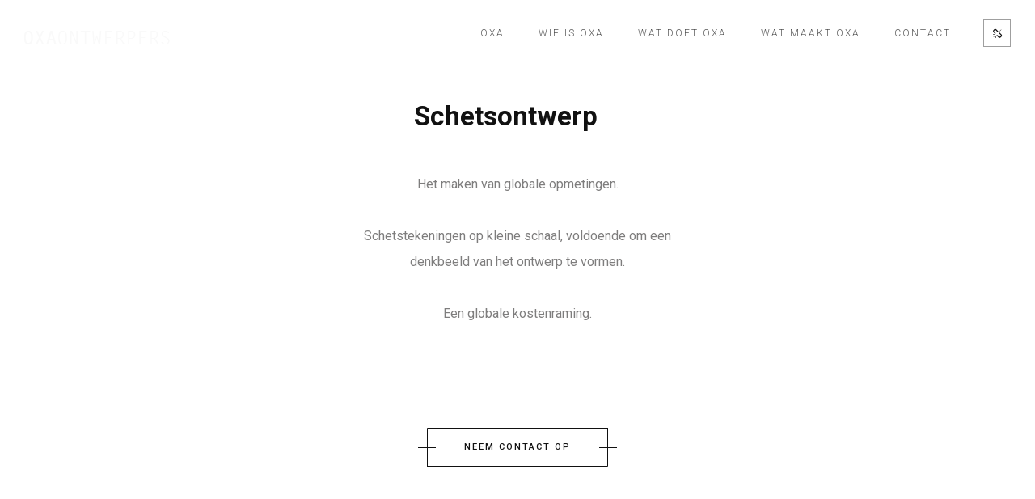

--- FILE ---
content_type: text/html; charset=UTF-8
request_url: https://www.oxa.nl/services-item/schetsontwerp-2/
body_size: 10911
content:
<!DOCTYPE html>
<html lang="nl-NL">
	<head>
		<meta charset="UTF-8">
		<meta name="apple-mobile-web-app-capable" content="yes" />
		<meta name="viewport" content="width=device-width, initial-scale=1">
		<meta name="format-detection" content="telephone=no" />
		<title>Schetsontwerp | OXA ONTWERPERS</title>

<!-- The SEO Framework: door Sybre Waaijer -->
<meta name="robots" content="max-snippet:-1,max-image-preview:standard,max-video-preview:-1" />
<link rel="canonical" href="https://www.oxa.nl/services-item/schetsontwerp-2/" />
<meta name="description" content="De werkzaamheden in deze fase…" />
<meta property="og:type" content="article" />
<meta property="og:locale" content="nl_NL" />
<meta property="og:site_name" content="OXA ONTWERPERS" />
<meta property="og:title" content="Schetsontwerp | OXA ONTWERPERS" />
<meta property="og:description" content="De werkzaamheden in deze fase…" />
<meta property="og:url" content="https://www.oxa.nl/services-item/schetsontwerp-2/" />
<meta property="og:image" content="https://www.oxa.nl/wp-content/uploads/2020/01/cropped-Label-OXA-1.jpg" />
<meta property="og:image:width" content="512" />
<meta property="og:image:height" content="512" />
<meta property="article:published_time" content="2020-01-29T22:23:43+00:00" />
<meta property="article:modified_time" content="2020-06-12T12:56:50+00:00" />
<meta property="article:author" content="https://www.facebook.com/OXA.Ontwerpers" />
<meta property="article:publisher" content="https://www.facebook.com/OXA.Ontwerpers" />
<meta name="twitter:card" content="summary_large_image" />
<meta name="twitter:title" content="Schetsontwerp | OXA ONTWERPERS" />
<meta name="twitter:description" content="De werkzaamheden in deze fase…" />
<meta name="twitter:image" content="https://www.oxa.nl/wp-content/uploads/2020/01/cropped-Label-OXA-1.jpg" />
<script type="application/ld+json">{"@context":"https://schema.org","@graph":[{"@type":"WebSite","@id":"https://www.oxa.nl/#/schema/WebSite","url":"https://www.oxa.nl/","name":"OXA ONTWERPERS","description":"Interieur, architect, binnenhuis, renovatie","inLanguage":"nl-NL","potentialAction":{"@type":"SearchAction","target":{"@type":"EntryPoint","urlTemplate":"https://www.oxa.nl/search/{search_term_string}/"},"query-input":"required name=search_term_string"},"publisher":{"@type":"Organization","@id":"https://www.oxa.nl/#/schema/Organization","name":"OXA ONTWERPERS","url":"https://www.oxa.nl/","logo":{"@type":"ImageObject","url":"https://www.oxa.nl/wp-content/uploads/2020/01/cropped-Label-OXA-1.jpg","contentUrl":"https://www.oxa.nl/wp-content/uploads/2020/01/cropped-Label-OXA-1.jpg","width":512,"height":512}}},{"@type":"WebPage","@id":"https://www.oxa.nl/services-item/schetsontwerp-2/","url":"https://www.oxa.nl/services-item/schetsontwerp-2/","name":"Schetsontwerp | OXA ONTWERPERS","description":"De werkzaamheden in deze fase…","inLanguage":"nl-NL","isPartOf":{"@id":"https://www.oxa.nl/#/schema/WebSite"},"breadcrumb":{"@type":"BreadcrumbList","@id":"https://www.oxa.nl/#/schema/BreadcrumbList","itemListElement":[{"@type":"ListItem","position":1,"item":"https://www.oxa.nl/","name":"OXA ONTWERPERS"},{"@type":"ListItem","position":2,"item":"https://www.oxa.nl/services-item/","name":"Archieven: Services"},{"@type":"ListItem","position":3,"name":"Schetsontwerp"}]},"potentialAction":{"@type":"ReadAction","target":"https://www.oxa.nl/services-item/schetsontwerp-2/"},"datePublished":"2020-01-29T22:23:43+00:00","dateModified":"2020-06-12T12:56:50+00:00"}]}</script>
<!-- / The SEO Framework: door Sybre Waaijer | 14.84ms meta | 4.13ms boot -->

<link rel='dns-prefetch' href='//www.youtube.com' />
<link rel='dns-prefetch' href='//fonts.googleapis.com' />
<link rel="alternate" type="application/rss+xml" title="OXA ONTWERPERS &raquo; feed" href="https://www.oxa.nl/feed/" />
<link rel="alternate" type="application/rss+xml" title="OXA ONTWERPERS &raquo; reacties feed" href="https://www.oxa.nl/comments/feed/" />
<link rel="alternate" title="oEmbed (JSON)" type="application/json+oembed" href="https://www.oxa.nl/wp-json/oembed/1.0/embed?url=https%3A%2F%2Fwww.oxa.nl%2Fservices-item%2Fschetsontwerp-2%2F" />
<link rel="alternate" title="oEmbed (XML)" type="text/xml+oembed" href="https://www.oxa.nl/wp-json/oembed/1.0/embed?url=https%3A%2F%2Fwww.oxa.nl%2Fservices-item%2Fschetsontwerp-2%2F&#038;format=xml" />
<style id='wp-img-auto-sizes-contain-inline-css' type='text/css'>
img:is([sizes=auto i],[sizes^="auto," i]){contain-intrinsic-size:3000px 1500px}
/*# sourceURL=wp-img-auto-sizes-contain-inline-css */
</style>
<link rel='stylesheet' id='formidable-css' href='https://www.oxa.nl/wp-content/plugins/formidable/css/formidableforms.css?ver=114412' type='text/css' media='all' />
<style id='wp-emoji-styles-inline-css' type='text/css'>

	img.wp-smiley, img.emoji {
		display: inline !important;
		border: none !important;
		box-shadow: none !important;
		height: 1em !important;
		width: 1em !important;
		margin: 0 0.07em !important;
		vertical-align: -0.1em !important;
		background: none !important;
		padding: 0 !important;
	}
/*# sourceURL=wp-emoji-styles-inline-css */
</style>
<style id='wp-block-library-inline-css' type='text/css'>
:root{--wp-block-synced-color:#7a00df;--wp-block-synced-color--rgb:122,0,223;--wp-bound-block-color:var(--wp-block-synced-color);--wp-editor-canvas-background:#ddd;--wp-admin-theme-color:#007cba;--wp-admin-theme-color--rgb:0,124,186;--wp-admin-theme-color-darker-10:#006ba1;--wp-admin-theme-color-darker-10--rgb:0,107,160.5;--wp-admin-theme-color-darker-20:#005a87;--wp-admin-theme-color-darker-20--rgb:0,90,135;--wp-admin-border-width-focus:2px}@media (min-resolution:192dpi){:root{--wp-admin-border-width-focus:1.5px}}.wp-element-button{cursor:pointer}:root .has-very-light-gray-background-color{background-color:#eee}:root .has-very-dark-gray-background-color{background-color:#313131}:root .has-very-light-gray-color{color:#eee}:root .has-very-dark-gray-color{color:#313131}:root .has-vivid-green-cyan-to-vivid-cyan-blue-gradient-background{background:linear-gradient(135deg,#00d084,#0693e3)}:root .has-purple-crush-gradient-background{background:linear-gradient(135deg,#34e2e4,#4721fb 50%,#ab1dfe)}:root .has-hazy-dawn-gradient-background{background:linear-gradient(135deg,#faaca8,#dad0ec)}:root .has-subdued-olive-gradient-background{background:linear-gradient(135deg,#fafae1,#67a671)}:root .has-atomic-cream-gradient-background{background:linear-gradient(135deg,#fdd79a,#004a59)}:root .has-nightshade-gradient-background{background:linear-gradient(135deg,#330968,#31cdcf)}:root .has-midnight-gradient-background{background:linear-gradient(135deg,#020381,#2874fc)}:root{--wp--preset--font-size--normal:16px;--wp--preset--font-size--huge:42px}.has-regular-font-size{font-size:1em}.has-larger-font-size{font-size:2.625em}.has-normal-font-size{font-size:var(--wp--preset--font-size--normal)}.has-huge-font-size{font-size:var(--wp--preset--font-size--huge)}.has-text-align-center{text-align:center}.has-text-align-left{text-align:left}.has-text-align-right{text-align:right}.has-fit-text{white-space:nowrap!important}#end-resizable-editor-section{display:none}.aligncenter{clear:both}.items-justified-left{justify-content:flex-start}.items-justified-center{justify-content:center}.items-justified-right{justify-content:flex-end}.items-justified-space-between{justify-content:space-between}.screen-reader-text{border:0;clip-path:inset(50%);height:1px;margin:-1px;overflow:hidden;padding:0;position:absolute;width:1px;word-wrap:normal!important}.screen-reader-text:focus{background-color:#ddd;clip-path:none;color:#444;display:block;font-size:1em;height:auto;left:5px;line-height:normal;padding:15px 23px 14px;text-decoration:none;top:5px;width:auto;z-index:100000}html :where(.has-border-color){border-style:solid}html :where([style*=border-top-color]){border-top-style:solid}html :where([style*=border-right-color]){border-right-style:solid}html :where([style*=border-bottom-color]){border-bottom-style:solid}html :where([style*=border-left-color]){border-left-style:solid}html :where([style*=border-width]){border-style:solid}html :where([style*=border-top-width]){border-top-style:solid}html :where([style*=border-right-width]){border-right-style:solid}html :where([style*=border-bottom-width]){border-bottom-style:solid}html :where([style*=border-left-width]){border-left-style:solid}html :where(img[class*=wp-image-]){height:auto;max-width:100%}:where(figure){margin:0 0 1em}html :where(.is-position-sticky){--wp-admin--admin-bar--position-offset:var(--wp-admin--admin-bar--height,0px)}@media screen and (max-width:600px){html :where(.is-position-sticky){--wp-admin--admin-bar--position-offset:0px}}

/*# sourceURL=wp-block-library-inline-css */
</style><style id='global-styles-inline-css' type='text/css'>
:root{--wp--preset--aspect-ratio--square: 1;--wp--preset--aspect-ratio--4-3: 4/3;--wp--preset--aspect-ratio--3-4: 3/4;--wp--preset--aspect-ratio--3-2: 3/2;--wp--preset--aspect-ratio--2-3: 2/3;--wp--preset--aspect-ratio--16-9: 16/9;--wp--preset--aspect-ratio--9-16: 9/16;--wp--preset--color--black: #000000;--wp--preset--color--cyan-bluish-gray: #abb8c3;--wp--preset--color--white: #ffffff;--wp--preset--color--pale-pink: #f78da7;--wp--preset--color--vivid-red: #cf2e2e;--wp--preset--color--luminous-vivid-orange: #ff6900;--wp--preset--color--luminous-vivid-amber: #fcb900;--wp--preset--color--light-green-cyan: #7bdcb5;--wp--preset--color--vivid-green-cyan: #00d084;--wp--preset--color--pale-cyan-blue: #8ed1fc;--wp--preset--color--vivid-cyan-blue: #0693e3;--wp--preset--color--vivid-purple: #9b51e0;--wp--preset--gradient--vivid-cyan-blue-to-vivid-purple: linear-gradient(135deg,rgb(6,147,227) 0%,rgb(155,81,224) 100%);--wp--preset--gradient--light-green-cyan-to-vivid-green-cyan: linear-gradient(135deg,rgb(122,220,180) 0%,rgb(0,208,130) 100%);--wp--preset--gradient--luminous-vivid-amber-to-luminous-vivid-orange: linear-gradient(135deg,rgb(252,185,0) 0%,rgb(255,105,0) 100%);--wp--preset--gradient--luminous-vivid-orange-to-vivid-red: linear-gradient(135deg,rgb(255,105,0) 0%,rgb(207,46,46) 100%);--wp--preset--gradient--very-light-gray-to-cyan-bluish-gray: linear-gradient(135deg,rgb(238,238,238) 0%,rgb(169,184,195) 100%);--wp--preset--gradient--cool-to-warm-spectrum: linear-gradient(135deg,rgb(74,234,220) 0%,rgb(151,120,209) 20%,rgb(207,42,186) 40%,rgb(238,44,130) 60%,rgb(251,105,98) 80%,rgb(254,248,76) 100%);--wp--preset--gradient--blush-light-purple: linear-gradient(135deg,rgb(255,206,236) 0%,rgb(152,150,240) 100%);--wp--preset--gradient--blush-bordeaux: linear-gradient(135deg,rgb(254,205,165) 0%,rgb(254,45,45) 50%,rgb(107,0,62) 100%);--wp--preset--gradient--luminous-dusk: linear-gradient(135deg,rgb(255,203,112) 0%,rgb(199,81,192) 50%,rgb(65,88,208) 100%);--wp--preset--gradient--pale-ocean: linear-gradient(135deg,rgb(255,245,203) 0%,rgb(182,227,212) 50%,rgb(51,167,181) 100%);--wp--preset--gradient--electric-grass: linear-gradient(135deg,rgb(202,248,128) 0%,rgb(113,206,126) 100%);--wp--preset--gradient--midnight: linear-gradient(135deg,rgb(2,3,129) 0%,rgb(40,116,252) 100%);--wp--preset--font-size--small: 13px;--wp--preset--font-size--medium: 20px;--wp--preset--font-size--large: 36px;--wp--preset--font-size--x-large: 42px;--wp--preset--spacing--20: 0.44rem;--wp--preset--spacing--30: 0.67rem;--wp--preset--spacing--40: 1rem;--wp--preset--spacing--50: 1.5rem;--wp--preset--spacing--60: 2.25rem;--wp--preset--spacing--70: 3.38rem;--wp--preset--spacing--80: 5.06rem;--wp--preset--shadow--natural: 6px 6px 9px rgba(0, 0, 0, 0.2);--wp--preset--shadow--deep: 12px 12px 50px rgba(0, 0, 0, 0.4);--wp--preset--shadow--sharp: 6px 6px 0px rgba(0, 0, 0, 0.2);--wp--preset--shadow--outlined: 6px 6px 0px -3px rgb(255, 255, 255), 6px 6px rgb(0, 0, 0);--wp--preset--shadow--crisp: 6px 6px 0px rgb(0, 0, 0);}:where(.is-layout-flex){gap: 0.5em;}:where(.is-layout-grid){gap: 0.5em;}body .is-layout-flex{display: flex;}.is-layout-flex{flex-wrap: wrap;align-items: center;}.is-layout-flex > :is(*, div){margin: 0;}body .is-layout-grid{display: grid;}.is-layout-grid > :is(*, div){margin: 0;}:where(.wp-block-columns.is-layout-flex){gap: 2em;}:where(.wp-block-columns.is-layout-grid){gap: 2em;}:where(.wp-block-post-template.is-layout-flex){gap: 1.25em;}:where(.wp-block-post-template.is-layout-grid){gap: 1.25em;}.has-black-color{color: var(--wp--preset--color--black) !important;}.has-cyan-bluish-gray-color{color: var(--wp--preset--color--cyan-bluish-gray) !important;}.has-white-color{color: var(--wp--preset--color--white) !important;}.has-pale-pink-color{color: var(--wp--preset--color--pale-pink) !important;}.has-vivid-red-color{color: var(--wp--preset--color--vivid-red) !important;}.has-luminous-vivid-orange-color{color: var(--wp--preset--color--luminous-vivid-orange) !important;}.has-luminous-vivid-amber-color{color: var(--wp--preset--color--luminous-vivid-amber) !important;}.has-light-green-cyan-color{color: var(--wp--preset--color--light-green-cyan) !important;}.has-vivid-green-cyan-color{color: var(--wp--preset--color--vivid-green-cyan) !important;}.has-pale-cyan-blue-color{color: var(--wp--preset--color--pale-cyan-blue) !important;}.has-vivid-cyan-blue-color{color: var(--wp--preset--color--vivid-cyan-blue) !important;}.has-vivid-purple-color{color: var(--wp--preset--color--vivid-purple) !important;}.has-black-background-color{background-color: var(--wp--preset--color--black) !important;}.has-cyan-bluish-gray-background-color{background-color: var(--wp--preset--color--cyan-bluish-gray) !important;}.has-white-background-color{background-color: var(--wp--preset--color--white) !important;}.has-pale-pink-background-color{background-color: var(--wp--preset--color--pale-pink) !important;}.has-vivid-red-background-color{background-color: var(--wp--preset--color--vivid-red) !important;}.has-luminous-vivid-orange-background-color{background-color: var(--wp--preset--color--luminous-vivid-orange) !important;}.has-luminous-vivid-amber-background-color{background-color: var(--wp--preset--color--luminous-vivid-amber) !important;}.has-light-green-cyan-background-color{background-color: var(--wp--preset--color--light-green-cyan) !important;}.has-vivid-green-cyan-background-color{background-color: var(--wp--preset--color--vivid-green-cyan) !important;}.has-pale-cyan-blue-background-color{background-color: var(--wp--preset--color--pale-cyan-blue) !important;}.has-vivid-cyan-blue-background-color{background-color: var(--wp--preset--color--vivid-cyan-blue) !important;}.has-vivid-purple-background-color{background-color: var(--wp--preset--color--vivid-purple) !important;}.has-black-border-color{border-color: var(--wp--preset--color--black) !important;}.has-cyan-bluish-gray-border-color{border-color: var(--wp--preset--color--cyan-bluish-gray) !important;}.has-white-border-color{border-color: var(--wp--preset--color--white) !important;}.has-pale-pink-border-color{border-color: var(--wp--preset--color--pale-pink) !important;}.has-vivid-red-border-color{border-color: var(--wp--preset--color--vivid-red) !important;}.has-luminous-vivid-orange-border-color{border-color: var(--wp--preset--color--luminous-vivid-orange) !important;}.has-luminous-vivid-amber-border-color{border-color: var(--wp--preset--color--luminous-vivid-amber) !important;}.has-light-green-cyan-border-color{border-color: var(--wp--preset--color--light-green-cyan) !important;}.has-vivid-green-cyan-border-color{border-color: var(--wp--preset--color--vivid-green-cyan) !important;}.has-pale-cyan-blue-border-color{border-color: var(--wp--preset--color--pale-cyan-blue) !important;}.has-vivid-cyan-blue-border-color{border-color: var(--wp--preset--color--vivid-cyan-blue) !important;}.has-vivid-purple-border-color{border-color: var(--wp--preset--color--vivid-purple) !important;}.has-vivid-cyan-blue-to-vivid-purple-gradient-background{background: var(--wp--preset--gradient--vivid-cyan-blue-to-vivid-purple) !important;}.has-light-green-cyan-to-vivid-green-cyan-gradient-background{background: var(--wp--preset--gradient--light-green-cyan-to-vivid-green-cyan) !important;}.has-luminous-vivid-amber-to-luminous-vivid-orange-gradient-background{background: var(--wp--preset--gradient--luminous-vivid-amber-to-luminous-vivid-orange) !important;}.has-luminous-vivid-orange-to-vivid-red-gradient-background{background: var(--wp--preset--gradient--luminous-vivid-orange-to-vivid-red) !important;}.has-very-light-gray-to-cyan-bluish-gray-gradient-background{background: var(--wp--preset--gradient--very-light-gray-to-cyan-bluish-gray) !important;}.has-cool-to-warm-spectrum-gradient-background{background: var(--wp--preset--gradient--cool-to-warm-spectrum) !important;}.has-blush-light-purple-gradient-background{background: var(--wp--preset--gradient--blush-light-purple) !important;}.has-blush-bordeaux-gradient-background{background: var(--wp--preset--gradient--blush-bordeaux) !important;}.has-luminous-dusk-gradient-background{background: var(--wp--preset--gradient--luminous-dusk) !important;}.has-pale-ocean-gradient-background{background: var(--wp--preset--gradient--pale-ocean) !important;}.has-electric-grass-gradient-background{background: var(--wp--preset--gradient--electric-grass) !important;}.has-midnight-gradient-background{background: var(--wp--preset--gradient--midnight) !important;}.has-small-font-size{font-size: var(--wp--preset--font-size--small) !important;}.has-medium-font-size{font-size: var(--wp--preset--font-size--medium) !important;}.has-large-font-size{font-size: var(--wp--preset--font-size--large) !important;}.has-x-large-font-size{font-size: var(--wp--preset--font-size--x-large) !important;}
/*# sourceURL=global-styles-inline-css */
</style>

<style id='classic-theme-styles-inline-css' type='text/css'>
/*! This file is auto-generated */
.wp-block-button__link{color:#fff;background-color:#32373c;border-radius:9999px;box-shadow:none;text-decoration:none;padding:calc(.667em + 2px) calc(1.333em + 2px);font-size:1.125em}.wp-block-file__button{background:#32373c;color:#fff;text-decoration:none}
/*# sourceURL=/wp-includes/css/classic-themes.min.css */
</style>
<link rel='stylesheet' id='image-map-pro-dist-css-css' href='https://www.oxa.nl/wp-content/plugins/image-map-pro-wordpress/css/image-map-pro.min.css?ver=5.1.2' type='text/css' media='' />
<link rel='stylesheet' id='rs-plugin-settings-css' href='https://www.oxa.nl/wp-content/plugins/revslider/public/assets/css/rs6.css?ver=6.1.6' type='text/css' media='all' />
<style id='rs-plugin-settings-inline-css' type='text/css'>
#rs-demo-id {}
/*# sourceURL=rs-plugin-settings-inline-css */
</style>
<link rel='stylesheet' id='swiper-css' href='https://www.oxa.nl/wp-content/themes/prague/assets/css/swiper.min.css?ver=2.2.4' type='text/css' media='all' />
<link rel='stylesheet' id='slick-css' href='https://www.oxa.nl/wp-content/themes/prague/assets/css/slick.min.css?ver=2.2.4' type='text/css' media='all' />
<link rel='stylesheet' id='owl-css' href='https://www.oxa.nl/wp-content/themes/prague/assets/css/owlcarousel.css?ver=2.2.4' type='text/css' media='all' />
<link rel='stylesheet' id='magnific-popup-css' href='https://www.oxa.nl/wp-content/themes/prague/assets/css/magnific-popup.css?ver=2.2.4' type='text/css' media='all' />
<link rel='stylesheet' id='prague-fonts-css' href='//fonts.googleapis.com/css?family=Roboto%3A400%2C100%2C300%2C500%2C700%26subset%3Dlatin%2Clatin-ext&#038;ver=2.2.4' type='text/css' media='all' />
<link rel='stylesheet' id='prague-core-css-css' href='https://www.oxa.nl/wp-content/themes/prague/style.css?ver=2.2.4' type='text/css' media='all' />
<link rel='stylesheet' id='font-awesomes-css' href='https://www.oxa.nl/wp-content/themes/prague/assets/css/font-awesome.min.css?ver=2.2.4' type='text/css' media='all' />
<link rel='stylesheet' id='ionicons-css' href='https://www.oxa.nl/wp-content/themes/prague/assets/css/ionicons.min.css?ver=2.2.4' type='text/css' media='all' />
<link rel='stylesheet' id='et-line-font-css' href='https://www.oxa.nl/wp-content/themes/prague/assets/css/et-line-font.css?ver=2.2.4' type='text/css' media='all' />
<style id='et-line-font-inline-css' type='text/css'>
[data-icon]:before {content:none} .ui-dialog{position:fixed;top:100px;}
/*# sourceURL=et-line-font-inline-css */
</style>
<link rel='stylesheet' id='prague-before-after-css' href='https://www.oxa.nl/wp-content/themes/prague/assets/css/before-after.min.css?ver=2.2.4' type='text/css' media='all' />
<link rel='stylesheet' id='bootstrap-css' href='https://www.oxa.nl/wp-content/themes/prague/assets/css/bootstrap.min.css?ver=2.2.4' type='text/css' media='all' />
<link rel='stylesheet' id='prague-unit-test-css' href='https://www.oxa.nl/wp-content/themes/prague/assets/css/unit-test.css?ver=2.2.4' type='text/css' media='all' />
<link rel='stylesheet' id='prague-theme-css-css' href='https://www.oxa.nl/wp-content/themes/prague/assets/css/style.min.css?ver=2.2.4' type='text/css' media='all' />
<link rel='stylesheet' id='prague-dynamic-css-css' href='https://www.oxa.nl/wp-admin/admin-ajax.php?action=prague_dynamic_css&#038;ver=2.2.4' type='text/css' media='all' />
<link rel='stylesheet' id='the-grid-css' href='https://www.oxa.nl/wp-content/plugins/the_grid/frontend/assets/css/the-grid.min.css?ver=2.7.1' type='text/css' media='all' />
<style id='the-grid-inline-css' type='text/css'>
.tolb-holder{background:rgba(0,0,0,0.8)}.tolb-holder .tolb-close,.tolb-holder .tolb-title,.tolb-holder .tolb-counter,.tolb-holder .tolb-next i,.tolb-holder .tolb-prev i{color:#ffffff}.tolb-holder .tolb-load{border-color:rgba(255,255,255,0.2);border-left:3px solid #ffffff}
.to-heart-icon,.to-heart-icon svg,.to-post-like,.to-post-like .to-like-count{position:relative;display:inline-block}.to-post-like{width:auto;cursor:pointer;font-weight:400}.to-heart-icon{float:left;margin:0 4px 0 0}.to-heart-icon svg{overflow:visible;width:15px;height:14px}.to-heart-icon g{-webkit-transform:scale(1);transform:scale(1)}.to-heart-icon path{-webkit-transform:scale(1);transform:scale(1);transition:fill .4s ease,stroke .4s ease}.no-liked .to-heart-icon path{fill:#999;stroke:#999}.empty-heart .to-heart-icon path{fill:transparent!important;stroke:#999}.liked .to-heart-icon path,.to-heart-icon svg:hover path{fill:#ff6863!important;stroke:#ff6863!important}@keyframes heartBeat{0%{transform:scale(1)}20%{transform:scale(.8)}30%{transform:scale(.95)}45%{transform:scale(.75)}50%{transform:scale(.85)}100%{transform:scale(.9)}}@-webkit-keyframes heartBeat{0%,100%,50%{-webkit-transform:scale(1)}20%{-webkit-transform:scale(.8)}30%{-webkit-transform:scale(.95)}45%{-webkit-transform:scale(.75)}}.heart-pulse g{-webkit-animation-name:heartBeat;animation-name:heartBeat;-webkit-animation-duration:1s;animation-duration:1s;-webkit-animation-iteration-count:infinite;animation-iteration-count:infinite;-webkit-transform-origin:50% 50%;transform-origin:50% 50%}.to-post-like a{color:inherit!important;fill:inherit!important;stroke:inherit!important}
/*# sourceURL=the-grid-inline-css */
</style>
<script type="text/javascript" src="https://www.oxa.nl/wp-includes/js/jquery/jquery.min.js?ver=3.7.1" id="jquery-core-js"></script>
<script type="text/javascript" src="https://www.oxa.nl/wp-includes/js/jquery/jquery-migrate.min.js?ver=3.4.1" id="jquery-migrate-js"></script>
<script type="text/javascript" src="https://www.oxa.nl/wp-content/plugins/revslider/public/assets/js/revolution.tools.min.js?ver=6.0" id="tp-tools-js"></script>
<script type="text/javascript" src="https://www.oxa.nl/wp-content/plugins/revslider/public/assets/js/rs6.min.js?ver=6.1.6" id="revmin-js"></script>
<link rel="https://api.w.org/" href="https://www.oxa.nl/wp-json/" /><link rel="EditURI" type="application/rsd+xml" title="RSD" href="https://www.oxa.nl/xmlrpc.php?rsd" />

		<!-- GA Google Analytics @ https://m0n.co/ga -->
		<script>
			(function(i,s,o,g,r,a,m){i['GoogleAnalyticsObject']=r;i[r]=i[r]||function(){
			(i[r].q=i[r].q||[]).push(arguments)},i[r].l=1*new Date();a=s.createElement(o),
			m=s.getElementsByTagName(o)[0];a.async=1;a.src=g;m.parentNode.insertBefore(a,m)
			})(window,document,'script','https://www.google-analytics.com/analytics.js','ga');
			ga('create', 'UA-112255747-2', 'auto');
			ga('send', 'pageview');
		</script>

	<meta name="generator" content="Powered by WPBakery Page Builder - drag and drop page builder for WordPress."/>
<meta name="generator" content="Powered by Slider Revolution 6.1.6 - responsive, Mobile-Friendly Slider Plugin for WordPress with comfortable drag and drop interface." />
<link rel="icon" href="https://www.oxa.nl/wp-content/uploads/2020/01/cropped-Label-OXA-1-32x32.jpg" sizes="32x32" />
<link rel="icon" href="https://www.oxa.nl/wp-content/uploads/2020/01/cropped-Label-OXA-1-192x192.jpg" sizes="192x192" />
<link rel="apple-touch-icon" href="https://www.oxa.nl/wp-content/uploads/2020/01/cropped-Label-OXA-1-180x180.jpg" />
<meta name="msapplication-TileImage" content="https://www.oxa.nl/wp-content/uploads/2020/01/cropped-Label-OXA-1-270x270.jpg" />
<script type="text/javascript">function setREVStartSize(e){			
			try {								
				var pw = document.getElementById(e.c).parentNode.offsetWidth,
					newh;
				pw = pw===0 || isNaN(pw) ? window.innerWidth : pw;
				e.tabw = e.tabw===undefined ? 0 : parseInt(e.tabw);
				e.thumbw = e.thumbw===undefined ? 0 : parseInt(e.thumbw);
				e.tabh = e.tabh===undefined ? 0 : parseInt(e.tabh);
				e.thumbh = e.thumbh===undefined ? 0 : parseInt(e.thumbh);
				e.tabhide = e.tabhide===undefined ? 0 : parseInt(e.tabhide);
				e.thumbhide = e.thumbhide===undefined ? 0 : parseInt(e.thumbhide);
				e.mh = e.mh===undefined || e.mh=="" || e.mh==="auto" ? 0 : parseInt(e.mh,0);		
				if(e.layout==="fullscreen" || e.l==="fullscreen") 						
					newh = Math.max(e.mh,window.innerHeight);				
				else{					
					e.gw = Array.isArray(e.gw) ? e.gw : [e.gw];
					for (var i in e.rl) if (e.gw[i]===undefined || e.gw[i]===0) e.gw[i] = e.gw[i-1];					
					e.gh = e.el===undefined || e.el==="" || (Array.isArray(e.el) && e.el.length==0)? e.gh : e.el;
					e.gh = Array.isArray(e.gh) ? e.gh : [e.gh];
					for (var i in e.rl) if (e.gh[i]===undefined || e.gh[i]===0) e.gh[i] = e.gh[i-1];
										
					var nl = new Array(e.rl.length),
						ix = 0,						
						sl;					
					e.tabw = e.tabhide>=pw ? 0 : e.tabw;
					e.thumbw = e.thumbhide>=pw ? 0 : e.thumbw;
					e.tabh = e.tabhide>=pw ? 0 : e.tabh;
					e.thumbh = e.thumbhide>=pw ? 0 : e.thumbh;					
					for (var i in e.rl) nl[i] = e.rl[i]<window.innerWidth ? 0 : e.rl[i];
					sl = nl[0];									
					for (var i in nl) if (sl>nl[i] && nl[i]>0) { sl = nl[i]; ix=i;}															
					var m = pw>(e.gw[ix]+e.tabw+e.thumbw) ? 1 : (pw-(e.tabw+e.thumbw)) / (e.gw[ix]);					

					newh =  (e.type==="carousel" && e.justify==="true" ? e.gh[ix] : (e.gh[ix] * m)) + (e.tabh + e.thumbh);
				}			
				
				if(window.rs_init_css===undefined) window.rs_init_css = document.head.appendChild(document.createElement("style"));					
				document.getElementById(e.c).height = newh;
				window.rs_init_css.innerHTML += "#"+e.c+"_wrapper { height: "+newh+"px }";				
			} catch(e){
				console.log("Failure at Presize of Slider:" + e)
			}					   
		  };</script>
<noscript><style> .wpb_animate_when_almost_visible { opacity: 1; }</style></noscript>
  </head>
<body class="wp-singular services-template-default single single-services postid-3487 wp-theme-prague  wpb-js-composer js-comp-ver-6.1 vc_responsive" data-scrollbar="">

			<div class="prague-loader">
			<div class="prague-loader-wrapper">

				                    <div class="prague-loader-bar">
					    OXA                    </div>
								</div>
			</div>
		</div>
	
	<header class="prague-header  sticky-menu sticky-mobile-menu dark absolute  simple">


        
            <div class="prague-logo">
                <a href="https://www.oxa.nl/">
                    <img width="181" height="23" src="https://www.oxa.nl/wp-content/uploads/2017/01/Logo-OXA-wit.png" class="image_logo" alt="" decoding="async" />                </a>
            </div>

            <div class="prague-header-wrapper">

                <div class="prague-navigation">
                    <div class="pargue-navigation-wrapper">
                        <div class="prague-navigation-inner">

                            
                            <nav>
                                <ul class="main-menu"><li id="menu-item-37" class="menu-item menu-item-type-custom menu-item-object-custom menu-item-home menu-item-37"><a href="http://www.oxa.nl">OXA</a></li>
<li id="menu-item-3491" class="menu-item menu-item-type-post_type menu-item-object-page menu-item-3491"><a href="https://www.oxa.nl/about-me/">WIE IS OXA</a></li>
<li id="menu-item-3878" class="menu-item menu-item-type-post_type menu-item-object-page menu-item-3878"><a href="https://www.oxa.nl/about-us/">WAT DOET OXA</a></li>
<li id="menu-item-3382" class="menu-item menu-item-type-post_type menu-item-object-page menu-item-3382"><a href="https://www.oxa.nl/projects/">WAT MAAKT OXA</a></li>
<li id="menu-item-3407" class="menu-item menu-item-type-post_type menu-item-object-page menu-item-3407"><a href="https://www.oxa.nl/contact/">CONTACT</a></li>
</ul>                            </nav>

                        </div>
                    </div>
                </div>

                
                <!-- mobile icon -->
                <div class="prague-nav-menu-icon">
                    <a href="#">
                        <i></i>
                    </a>
                </div>


                		<div class="prague-social-nav">

						<a href="#">
				<i class="fa fa-chain-broken" aria-hidden="true"></i>
			</a>
						
			<ul class="social-content">
											<li>
					<a target="_blank" href="https://www.facebook.com/OXA.Ontwerpers/">
						<i aria-hidden="true" class="fa fa-facebook"></i>
					</a>
				</li>
										</ul>

		</div>
		
            </div>

        

		
	</header>
	<!-- END HEADER -->


 	
	<div class="container padd-only-xs">
		<div class="row">
			<div class="col-xs-12">
				<!-- Post content -->
				<div class="services-detailed">

										<div class="post-content">
						<div class="pixfields_box" >
	<ul class="pixfields_list">
			<li class="pixfield">
			<strong>Category</strong> : 		</li>
		</ul>
</div>
<h3 style="text-align: center;">Schetsontwerp</h3>
<p style="text-align: center;">Het maken van globale opmetingen.</p>
<p style="text-align: center;">Schetstekeningen op kleine schaal, voldoende om een<br />
denkbeeld van het ontwerp te vormen.</p>
<p style="text-align: center;">Een globale kostenraming.</p>
					</div>
					
											<a class="a-btn-2 creative" href="https://www.oxa.nl/contact/#praten">
							<span class="a-btn-line"></span>
															NEEM CONTACT OP													</a>
									</div>
				<!-- End post content -->
			</div>
		</div>
	</div>
	

	<!-- START FOOTER -->
	<footer class="prague-footer default">

					
			<div class="footer-content-outer">

									<div class="footer-top-content">
						<div class="prague-footer-main-block">

									<div class="prague-logo">
			<a href="https://www.oxa.nl/">
				<img width="150" height="46" src="https://www.oxa.nl/wp-content/uploads/2020/01/Footer-Logo.jpg" class="attachment-full size-full" alt="" decoding="async" loading="lazy" />			</a>
		</div>
		
															<div class="footer-main-content">
									<p><span style="color: #ffffff">"Geluk is een natuurlijk resultaat van een harmonieuze leefomgeving,"<br />
Pooh's oogjes begonnen te glimmen.<br />
"Dus ontwerpen is harmonie scheppen!"<br />
Winnie was vol enthousiasme.</span><br />
<span style="color: #ffffff">"Zoiets ja, dat zou het in ieder geval moeten zijn."</span></p>
								</div>
							
						</div>
						<div class="prague-footer-info-block">

															<h6 class="footer-info-block-title">NEEM CONTACT OP</h6>
							
															<div class="footer-info-block-content">
									<p><a href="tel:+31(0)654764798">+31(0)654764798</a></p>
<p><a href="mailto:peter@oxa.nl">peter@oxa.n</a>l</p>
<p>Koningslaan 65<br />
3583 GP Utrecht<br />
The Netherlands</p>
								</div>
							
						</div>
					</div>
								<div class="footer-bottom-content">

					<!-- Footer copyright -->
											<div class="footer-copyright">
							<p>OXA (C) 2020 ALL RIGHTS RESERVED</p>
						</div>
										<!-- End footer copyright -->

							<div class="prague-social-nav">

						
			<ul class="social-content">
											<li>
					<a target="_blank" href="https://www.facebook.com/OXA.Ontwerpers/">
						<i aria-hidden="true" class="fa fa-facebook"></i>
					</a>
				</li>
										</ul>

		</div>
		
				</div>
			</div>
		


		
	</footer>

	

<script type="speculationrules">
{"prefetch":[{"source":"document","where":{"and":[{"href_matches":"/*"},{"not":{"href_matches":["/wp-*.php","/wp-admin/*","/wp-content/uploads/*","/wp-content/*","/wp-content/plugins/*","/wp-content/themes/prague/*","/*\\?(.+)"]}},{"not":{"selector_matches":"a[rel~=\"nofollow\"]"}},{"not":{"selector_matches":".no-prefetch, .no-prefetch a"}}]},"eagerness":"conservative"}]}
</script>
<script type="text/javascript" src="https://www.oxa.nl/wp-content/plugins/image-map-pro-wordpress/js/image-map-pro.min.js?ver=5.1.2" id="image-map-pro-dist-js-js"></script>
<script type="text/javascript" src="https://www.oxa.nl/wp-content/themes/prague/assets/js/swiper.min.js?ver=2.2.4" id="swiper-js"></script>
<script type="text/javascript" src="https://www.oxa.nl/wp-content/themes/prague/assets/js/file_picker.js?ver=2.2.4" id="file-picker-js"></script>
<script type="text/javascript" src="https://www.oxa.nl/wp-content/plugins/js_composer/assets/lib/bower/isotope/dist/isotope.pkgd.min.js?ver=6.1" id="isotope-js"></script>
<script type="text/javascript" src="https://www.oxa.nl/wp-content/themes/prague/assets/js/tweenMax.min.js?ver=2.2.4" id="tweenMax-js"></script>
<script type="text/javascript" src="https://www.oxa.nl/wp-content/themes/prague/assets/js/vivus.min.js?ver=2.2.4" id="prague-vivus-js"></script>
<script type="text/javascript" src="https://www.oxa.nl/wp-content/themes/prague/assets/js/slick.min.js?ver=2.2.4" id="slick-js"></script>
<script type="text/javascript" src="https://www.oxa.nl/wp-content/themes/prague/assets/js/jquery.magnific-popup.min.js?ver=2.2.4" id="magnific-popup-js"></script>
<script type="text/javascript" src="https://www.oxa.nl/wp-content/themes/prague/assets/js/hammer.min.js?ver=2.2.4" id="hammer-js"></script>
<script type="text/javascript" src="https://www.oxa.nl/wp-content/themes/prague/assets/js/foxlazy.min.js?ver=2.2.4" id="prague-foxlazy-js"></script>
<script type="text/javascript" src="https://www.oxa.nl/wp-content/themes/prague/assets/js/all.js?ver=2.2.4" id="prague-theme-js-js"></script>
<script type="text/javascript" src="https://www.oxa.nl/wp-content/themes/prague/assets/js/kenburn.js?ver=2.2.4" id="prague-kenburn-js-js"></script>
<script type="text/javascript" src="https://www.oxa.nl/wp-content/themes/prague/assets/js/jquery.multiscroll.js?ver=2.2.4" id="prague-multiscroll-js"></script>
<script type="text/javascript" src="https://www.oxa.nl/wp-content/themes/prague/assets/js/countTo.js?ver=2.2.4" id="prague-countT-js-js"></script>
<script type="text/javascript" src="https://www.oxa.nl/wp-content/themes/prague/assets/js/skills.js?ver=2.2.4" id="prague-skills-js-js"></script>
<script type="text/javascript" src="https://www.oxa.nl/wp-content/themes/prague/assets/js/parallax.min.js?ver=2.2.4" id="prague-parallax-js"></script>
<script type="text/javascript" src="https://www.oxa.nl/wp-content/themes/prague/assets/js/owlcarousel.js?ver=2.2.4" id="prague-owlcarousel-js"></script>
<script type="text/javascript" src="https://www.oxa.nl/wp-content/themes/prague/assets/js/split-slider.js?ver=2.2.4" id="prague-split-slider-js"></script>
<script type="text/javascript" src="https://www.oxa.nl/wp-content/themes/prague/assets/js/banner_slider.js?ver=2.2.4" id="prague-banner-slider-js"></script>
<script type="text/javascript" src="https://www.youtube.com/iframe_api?ver=2.2.4" id="prague-youtube-js"></script>
<script type="text/javascript" src="https://www.oxa.nl/wp-content/themes/prague/assets/js/wow.min.js?ver=2.2.4" id="prague-wow-js"></script>
<script type="text/javascript" src="https://www.oxa.nl/wp-content/themes/prague/assets/js/before-after.min.js?ver=2.2.4" id="prague-before-after-js"></script>
<script type="text/javascript" src="https://www.oxa.nl/wp-includes/js/comment-reply.min.js?ver=6.9" id="comment-reply-js" async="async" data-wp-strategy="async" fetchpriority="low"></script>
<script type="text/javascript" src="https://www.oxa.nl/wp-includes/js/jquery/ui/effect.min.js?ver=1.13.3" id="jquery-effects-core-js"></script>
<script type="text/javascript" id="the-grid-js-extra">
/* <![CDATA[ */
var tg_global_var = {"url":"https://www.oxa.nl/wp-admin/admin-ajax.php","nonce":"f7c9cc1676","is_mobile":null,"mediaelement":"","mediaelement_ex":null,"lightbox_autoplay":"","debounce":"","meta_data":null,"main_query":{"page":0,"services":"schetsontwerp-2","post_type":"services","name":"schetsontwerp-2","error":"","m":"","p":0,"post_parent":"","subpost":"","subpost_id":"","attachment":"","attachment_id":0,"pagename":"","page_id":0,"second":"","minute":"","hour":"","day":0,"monthnum":0,"year":0,"w":0,"category_name":"","tag":"","cat":"","tag_id":"","author":"","author_name":"","feed":"","tb":"","paged":0,"meta_key":"","meta_value":"","preview":"","s":"","sentence":"","title":"","fields":"all","menu_order":"","embed":"","category__in":[],"category__not_in":[],"category__and":[],"post__in":[],"post__not_in":[],"post_name__in":[],"tag__in":[],"tag__not_in":[],"tag__and":[],"tag_slug__in":[],"tag_slug__and":[],"post_parent__in":[],"post_parent__not_in":[],"author__in":[],"author__not_in":[],"search_columns":[],"ignore_sticky_posts":false,"suppress_filters":false,"cache_results":true,"update_post_term_cache":true,"update_menu_item_cache":false,"lazy_load_term_meta":true,"update_post_meta_cache":true,"posts_per_page":10,"nopaging":false,"comments_per_page":"50","no_found_rows":false,"order":"DESC"}};
//# sourceURL=the-grid-js-extra
/* ]]> */
</script>
<script type="text/javascript" src="https://www.oxa.nl/wp-content/plugins/the_grid/frontend/assets/js/the-grid.min.js?ver=2.7.1" id="the-grid-js"></script>
<script id="wp-emoji-settings" type="application/json">
{"baseUrl":"https://s.w.org/images/core/emoji/17.0.2/72x72/","ext":".png","svgUrl":"https://s.w.org/images/core/emoji/17.0.2/svg/","svgExt":".svg","source":{"concatemoji":"https://www.oxa.nl/wp-includes/js/wp-emoji-release.min.js?ver=6.9"}}
</script>
<script type="module">
/* <![CDATA[ */
/*! This file is auto-generated */
const a=JSON.parse(document.getElementById("wp-emoji-settings").textContent),o=(window._wpemojiSettings=a,"wpEmojiSettingsSupports"),s=["flag","emoji"];function i(e){try{var t={supportTests:e,timestamp:(new Date).valueOf()};sessionStorage.setItem(o,JSON.stringify(t))}catch(e){}}function c(e,t,n){e.clearRect(0,0,e.canvas.width,e.canvas.height),e.fillText(t,0,0);t=new Uint32Array(e.getImageData(0,0,e.canvas.width,e.canvas.height).data);e.clearRect(0,0,e.canvas.width,e.canvas.height),e.fillText(n,0,0);const a=new Uint32Array(e.getImageData(0,0,e.canvas.width,e.canvas.height).data);return t.every((e,t)=>e===a[t])}function p(e,t){e.clearRect(0,0,e.canvas.width,e.canvas.height),e.fillText(t,0,0);var n=e.getImageData(16,16,1,1);for(let e=0;e<n.data.length;e++)if(0!==n.data[e])return!1;return!0}function u(e,t,n,a){switch(t){case"flag":return n(e,"\ud83c\udff3\ufe0f\u200d\u26a7\ufe0f","\ud83c\udff3\ufe0f\u200b\u26a7\ufe0f")?!1:!n(e,"\ud83c\udde8\ud83c\uddf6","\ud83c\udde8\u200b\ud83c\uddf6")&&!n(e,"\ud83c\udff4\udb40\udc67\udb40\udc62\udb40\udc65\udb40\udc6e\udb40\udc67\udb40\udc7f","\ud83c\udff4\u200b\udb40\udc67\u200b\udb40\udc62\u200b\udb40\udc65\u200b\udb40\udc6e\u200b\udb40\udc67\u200b\udb40\udc7f");case"emoji":return!a(e,"\ud83e\u1fac8")}return!1}function f(e,t,n,a){let r;const o=(r="undefined"!=typeof WorkerGlobalScope&&self instanceof WorkerGlobalScope?new OffscreenCanvas(300,150):document.createElement("canvas")).getContext("2d",{willReadFrequently:!0}),s=(o.textBaseline="top",o.font="600 32px Arial",{});return e.forEach(e=>{s[e]=t(o,e,n,a)}),s}function r(e){var t=document.createElement("script");t.src=e,t.defer=!0,document.head.appendChild(t)}a.supports={everything:!0,everythingExceptFlag:!0},new Promise(t=>{let n=function(){try{var e=JSON.parse(sessionStorage.getItem(o));if("object"==typeof e&&"number"==typeof e.timestamp&&(new Date).valueOf()<e.timestamp+604800&&"object"==typeof e.supportTests)return e.supportTests}catch(e){}return null}();if(!n){if("undefined"!=typeof Worker&&"undefined"!=typeof OffscreenCanvas&&"undefined"!=typeof URL&&URL.createObjectURL&&"undefined"!=typeof Blob)try{var e="postMessage("+f.toString()+"("+[JSON.stringify(s),u.toString(),c.toString(),p.toString()].join(",")+"));",a=new Blob([e],{type:"text/javascript"});const r=new Worker(URL.createObjectURL(a),{name:"wpTestEmojiSupports"});return void(r.onmessage=e=>{i(n=e.data),r.terminate(),t(n)})}catch(e){}i(n=f(s,u,c,p))}t(n)}).then(e=>{for(const n in e)a.supports[n]=e[n],a.supports.everything=a.supports.everything&&a.supports[n],"flag"!==n&&(a.supports.everythingExceptFlag=a.supports.everythingExceptFlag&&a.supports[n]);var t;a.supports.everythingExceptFlag=a.supports.everythingExceptFlag&&!a.supports.flag,a.supports.everything||((t=a.source||{}).concatemoji?r(t.concatemoji):t.wpemoji&&t.twemoji&&(r(t.twemoji),r(t.wpemoji)))});
//# sourceURL=https://www.oxa.nl/wp-includes/js/wp-emoji-loader.min.js
/* ]]> */
</script>
<script type="text/javascript">var to_like_post = {"url":"https://www.oxa.nl/wp-admin/admin-ajax.php","nonce":"3bf9e66571"};!function(t){"use strict";t(document).ready(function(){t(document).on("click",".to-post-like:not('.to-post-like-unactive')",function(e){e.preventDefault();var o=t(this),n=o.data("post-id"),s=parseInt(o.find(".to-like-count").text());return o.addClass("heart-pulse"),t.ajax({type:"post",url:to_like_post.url,data:{nonce:to_like_post.nonce,action:"to_like_post",post_id:n,like_nb:s},context:o,success:function(e){e&&((o=t(this)).attr("title",e.title),o.find(".to-like-count").text(e.count),o.removeClass(e.remove_class+" heart-pulse").addClass(e.add_class))}}),!1})})}(jQuery);</script></body>
</html>



--- FILE ---
content_type: text/javascript
request_url: https://www.oxa.nl/wp-content/themes/prague/assets/js/file_picker.js?ver=2.2.4
body_size: 350
content:
!function($) {

	var _custom_media = true;
		// _orig_send_attachment = wp.media.editor.send.attachment;

	$( '#vc_ui-panel-edit-element .file-picker-button' ).click( function( e ) {
		var send_attachment_bkp = wp.media.editor.send.attachment,
			file_picker_button = $( this ),
			file_remover_button = $( this ).parent().find( '.file-remover-button' ),
			input = $( this ).parent().find( '.file_picker_field' ),
			display = $( this ).parent().find( '.file_picker_display' );

		_custom_media = true;
		wp.media.editor.send.attachment = function( props, attachment ) {
			if ( _custom_media ) {
				display.html( attachment.url );
				input.val( attachment.id );
				file_picker_button.addClass( 'hidden' );
				file_remover_button.removeClass( 'hidden' );
			} else {
				// return _orig_send_attachment.apply( this, [props, attachment] );
				return false;
			};
		}

		wp.media.editor.open( file_picker_button );
		return false;
	});

	$( '#vc_ui-panel-edit-element .file-remover-button' ).click( function( e ) {
		var file_picker_button = $( this ).parent().find( '.file-picker-button' ),
			file_remover_button = $( this ),
			input = $( this ).parent().find( '.file_picker_field' ),
			display = $( this ).parent().find( '.file_picker_display' );

		display.html( '' );
		input.val( '' );
		file_picker_button.removeClass( 'hidden' );
		file_remover_button.addClass( 'hidden' );
	});

	$( '.add_media' ).on( 'click', function() {
		_custom_media = false;
	} );

}(window.jQuery);

--- FILE ---
content_type: text/plain
request_url: https://www.google-analytics.com/j/collect?v=1&_v=j102&a=1281640317&t=pageview&_s=1&dl=https%3A%2F%2Fwww.oxa.nl%2Fservices-item%2Fschetsontwerp-2%2F&ul=en-us%40posix&dt=Schetsontwerp%20%7C%20OXA%20ONTWERPERS&sr=1280x720&vp=1280x720&_u=IEBAAEABAAAAACAAI~&jid=1653813366&gjid=1007648293&cid=1864807760.1769902083&tid=UA-112255747-2&_gid=495398274.1769902083&_r=1&_slc=1&z=603586211
body_size: -448
content:
2,cG-KZTD8YLQWG